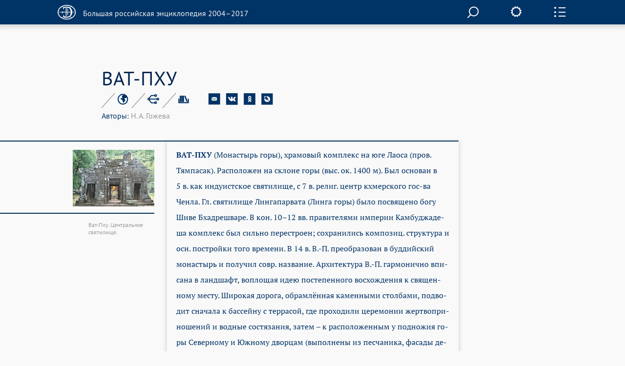

--- FILE ---
content_type: text/html; charset=utf-8
request_url: https://old.bigenc.ru/fine_art/text/1902364
body_size: 9013
content:
<!DOCTYPE html><!-- PAGINATION BLOCK --><html>
<head>
	<title>ВАТ-ПХУ &bull; Большая российская энциклопедия - электронная версия</title>
	<meta charset="utf-8" />
    <meta name="yandex-verification" content="64b5afaff8f3de14" />
    <meta http-equiv="Content-Type" content="text/html; charset=utf-8" />
    <meta http-equiv="Content-Language" content="ru" />
    <meta name="description" content="ВАТ-ПХУ, Большая российская энциклопедия - электронная версия"/>
	<link href="/lib/j/bootstrap/css/bootstrap.min.css" rel="stylesheet" type="text/css" />
    <script type="text/javascript" src="/lib/j/underscore-min.js"></script>
	<link href="/css/all.css?ssa=4573-42137886-12" rel="stylesheet" type="text/css"/>
<link href="/css/print.css" rel="stylesheet" type="text/css" media="print" />
	<meta name="viewport" content="target-densitydpi=device-dpi, width=device-width, initial-scale=1.0, user-scalable=yes">
	<script type="text/javascript" src="/lib/j/jquery.min.js"></script>
	<script type="text/javascript" src="/lib/j/bootstrap/js/bootstrap.min.js"></script>
    <script type="text/javascript" src="https://cdnjs.cloudflare.com/ajax/libs/mathjax/2.7.1/MathJax.js?config=TeX-MML-AM_HTMLorMML"></script>
    
    <script type="text/javascript" src="/lib/j/json2.js"></script>
    <script type="text/javascript" src="/j/sly.min.js"></script>
    <script type="text/javascript" src="/j/jquery.touchSwipe.min.js"></script>
    <script type="text/javascript" src="/j/jquery.main.js?v=121.3231.4"></script>
    <!--[if lte IE 9]><link rel="stylesheet" href="/css/ie.css" type="text/css" /><![endif]-->
    <!--[if lte IE 8]><script type="text/javascript" src="/j/ie.js"></script><![endif]-->
    <script type="text/javascript" src="/lib/queex-ui/ui.js"></script>
    <script type="text/javascript" src="/j/site.js?v=121.677.44"></script>
    <!-- Autocomplete for search -->
    <script type="text/javascript" src="/j/autocomplete.js"></script>

    <!-- JQuery UI -->
    <script src="https://cdnjs.cloudflare.com/ajax/libs/jqueryui/1.12.1/jquery-ui.min.js"></script>
    <link rel="stylesheet" href="https://code.jquery.com/ui/1.10.4/themes/flick/jquery-ui.css">
    <script src="https://cdnjs.cloudflare.com/ajax/libs/jqueryui-touch-punch/0.2.3/jquery.ui.touch-punch.min.js"></script>

    <!-- JQuery Slick CSS -->
    <link rel='stylesheet prefetch' href='https://cdn.jsdelivr.net/jquery.slick/1.6.0/slick.css'>

    <!-- Slider pips -->
    <link rel="stylesheet" href="https://cdnjs.cloudflare.com/ajax/libs/jQuery-ui-Slider-Pips/1.11.4/jquery-ui-slider-pips.min.css" />
    <script src="https://cdnjs.cloudflare.com/ajax/libs/jQuery-ui-Slider-Pips/1.11.4/jquery-ui-slider-pips.min.js"></script>

    <!-- Clipboard.js -->
    <script src="https://cdnjs.cloudflare.com/ajax/libs/clipboard.js/1.7.1/clipboard.min.js"></script>


<link href="/css/article-fonts.css" rel="stylesheet" type="text/css"/>

    <script type="text/x-mathjax-config">
        MathJax.Hub.Config({
          tex2jax: { inlineMath: [['$','$'], ['\\(','\\)']], displayMath: [['$$','$$'], ['\\[','\\]']], processEscapes: true },
          TeX: { extensions: [ 'mhchem.js' , "AMSmath.js", "AMSsymbols.js" ] }
        });
    </script>
	<script type="text/javascript">
		var PATH = '';
		var AUTH_PATH = '/user';</script>
<script src="/j/drag-on.js"></script>
<script src="/j/jquery.cookie.js"></script>
<script type="text/javascript" src="/j/charchem.js"></script>
<link type="text/css" rel="stylesheet" href="/j/easychem.css" />

<script type="text/javascript" src="/j/article_page.js"></script><!-- Site icons -->

<link rel="apple-touch-icon" sizes="180x180" href="/apple-touch-icon.png">
<link rel="icon" type="image/png" sizes="32x32" href="/favicon-32x32.png">
<link rel="icon" type="image/png" sizes="16x16" href="/favicon-16x16.png">
<link rel="manifest" href="/site.webmanifest">
<link rel="mask-icon" href="/safari-pinned-tab.svg" color="#5bbad5">
<meta name="msapplication-TileColor" content="#2d89ef">
<meta name="theme-color" content="#ffffff">

</head>
<body class="small-font noimage">
  <div id="wrapper">
	
<header id="header" class="article-header">
  <div class="item-container">
     <strong class="logo">
       <a href="/"><em></em><span>Большая российская энциклопедия 2004–2017</span></a>
     </strong>

     <div class="nav-container-desktop2">
         <div class="xsearch-opener flying2">
            <div class="srch-opener"></div>
         </div>
     </div>
     <div class="settings">
        <span class="settings-opener"></span>
        <div class="settings-drop">
          <div class="fontChange">
              <input type="range"
                     class="size-chs"
                     min="1"
                     max="3"
                     step="1"
                     />
              <ul class="size-choosing">
                  <li class="small"><a href="#">a</a>
                  </li>
                  <li class="average active"><a href="#">a</a>
                  </li>
                  <li class="big"><a href="#">a</a>
                  </li>
              </ul>
          </div>
          <ul class="services">
             <li><span><a href="/pdf/1902364">Загрузить PDF</a></span> <div class="visual"><img src="/img/file.svg" width="26" height="35" alt="image description"></div></li>
             <li><span><a href="#" onclick="window.print(); return false;">Распечатать</a></span> <div class="visual"><img src="/img/printer.svg" width="41" height="36" alt="image description"></div></li>
          </ul>
        </div>
     </div>
     <div class="side-panel-frame">
         <span class="panel-opener"></span>
     </div>
  </div>
  
<div class="side-panel">
  <div class="side-panel-inner">
    <div class="slidee">
      <div class="inner">
          <ul class="panel-nav change toc">
            <li><a href="#litra"seealso data-link="litra">Библиография</a></li>

            <li><a href="#gallery" data-link="gallery">Иллюстрации</a></li>
</ul>
       <div class="share-block">
            <span class="item-title">Поделитесь с друзьями</span>
            <ul class="share-list" style="margin-left: 0px;">
               <li><a href="#" onclick="return emailArticleLink(1902364);"><img src="/img/e-mail2.svg" width="24" height="24" alt=""></a></li>
               <li><a href="http://vkontakte.ru/share.php?url=http%3A//old.bigenc.ru/fine_art/text/1902364"><img src="/img/vk2.svg" width="24" height="24" alt=""></a></li>
               <li><a href="http://www.odnoklassniki.ru/dk?st.cmd=addShare&st.s=1&st._surl=http%3A//old.bigenc.ru/fine_art/text/1902364"><img src="/img/ok2.svg" width="24" height="24" alt=""></a></li>
               <li><a href="http://www.livejournal.com/update.bml?subject=%D0%92%D0%90%D0%A2-%D0%9F%D0%A5%D0%A3&event=%3Ca%20href%3D%22http%3A//old.bigenc.ru/fine_art/text/1902364%22%3E%D0%92%D0%90%D0%A2-%D0%9F%D0%A5%D0%A3%3C/a%3E&prop_taglist=БРЭ"><img src="/img/note2.svg" width="24" height="24" alt=""></a></li>
            </ul>
          </div>
          <div class="subscribing">
            <span class="item-title" style="padding-bottom: 0px;">Подпишитесь на наши новости</span>
            <form action="/subscribe" class="news-form" onsubmit="return subscribe(this)" style="padding-right: 54px;margin-top: 30px;">
               <fieldset>
                 <div class="form-frame" style="margin-left: 0px;">
                   <input class="text" type="text" name="email" placeholder="Ваш Email" />
                      <div class="btn-subscribe">
                         <input type="submit" value="" />
                      </div>
                 </div>
               </fieldset>
            </form>
          </div>
          <div class="back">
              <span class="item-title">Вернуться к началу с статьи</span>
              <a href="#" class="up">up</a>
          </div>
      </div>
    </div>
  </div>
  <div class="item-scroll"><span></span></div>
</div>

</header>

	<div id="main">
			

<div class="fixed-nav-marker">&nbsp;</div>
                <nav id="nav" class="no-indent">
                    <div class="item-container">
                        <ul>
                            <li>
                                <a class="x-nav-opener" href="/rf">РОССИЯ [2004]</a>

							</li>
                            <li>
                                <a class="nav-opener" href="#">РУБРИКИ</a>
                                <div class="drop">
                                    <div class="drop-scroll-frame">
                                        <div class="drop-slidee">
                                            <div class="drop-item">
                                                <div class="drop-frame">
                                                    <ul class="rubrics">

                                                        <li><a href="/section/archeology">Археология</a></li>

                                                        <li><a href="/section/biology">Биология</a></li>

                                                        <li><a href="/section/military_science">Военное дело</a></li>

                                                        <li><a href="/section/world_history">Всемирная история</a></li>

                                                        <li><a href="/section/geography">География</a></li>

                                                        <li><a href="/section/geology">Геология</a></li>

                                                        <li><a href="/section/fine_art">Изобразительное искусство</a></li>

                                                        <li><a href="/section/literature">Литература</a></li>

                                                        <li><a href="/section/mathematics">Математика</a></li>

                                                        <li><a href="/section/medicine">Медицина</a></li>

                                                        <li><a href="/section/music">Музыка</a></li>

                                                        <li><a href="/section/education">Образование</a></li>

                                                        <li><a href="/section/domestic_history">Отечественная история</a></li>

                                                        <li><a href="/section/political_science">Политология</a></li>

                                                        <li><a href="/section/psychology">Психология</a></li>

                                                        <li><a href="/section/religious_studies">Религиоведение</a></li>

                                                        <li><a href="/section/agriculture">Сельское хозяйство</a></li>

                                                        <li><a href="/section/sociology">Социология</a></li>

                                                        <li><a href="/section/sport">Спорт</a></li>

                                                        <li><a href="/section/theatre_and_cinema">Театр и кино</a></li>

                                                        <li><a href="/section/technology_and_technique">Технологии и техника</a></li>

                                                        <li><a href="/section/physics">Физика</a></li>

                                                        <li><a href="/section/philosophy">Философия</a></li>

                                                        <li><a href="/section/chemistry">Химия</a></li>

                                                        <li><a href="/section/economics">Экономика</a></li>

                                                        <li><a href="/section/ethnology">Этнология</a></li>

                                                        <li><a href="/section/law">Юриспруденция</a></li>

                                                        <li><a href="/section/linguistics">Языкознание</a></li>

                                                    </ul>
                                                </div>
                                            </div>
                                            <div class="scroll"><span></span></div>
                                        </div>
                                    </div>
                                </div>
                            </li>
                            <li>
                                <a class="x-nav-opener" href="/persons">ПЕРСОНАЛИИ</a></li><li>
                                <a class="x-nav-opener" href="/vocabulary">СЛОВАРЬ</a></li>
			    <li>
				<a class="x-nav-opener" href="https://bigenc.ru">НОВАЯ ВЕРСИЯ</a>
			    </li>
                        </ul>
                    </div>
                </nav>

<div id="main">
  
<div style="margin: 0 0 50px"></div>

  <div class="item-container">
     <div class="article-block">
        <div class="article-service">
          <h1>ВАТ-ПХУ</h1>
          
<div class="service-panel">
   <div class="service-holder">
     <ul class="service-list">
        
     <li>
        <a href="#"><img src="/img/icon8.svg" width="23" height="23" alt="рубрика"></a>

        <div class="service-drop">
           <div class="service-drop-frame">
              <div class="service-drop-inner">
                 <p><span class="drop-title">Рубрика</span>: <a href="/section/3617792">Изобразительное искусство</a></p>
              </div>
           </div>
        </div>

     </li>

        
     <li>
        <a href="#"><img src="/img/icon9.svg" width="24" height="22" alt="родственные статьи"></a>

     </li>

        
     <li style="display: none;">
        <a href="#"><img src="/img/icon10.svg" width="22" height="19" alt="image description"></a>

        <div class="service-drop width3">
           <div class="service-drop-frame">
              <div class="service-drop-inner">
			    
                   <p><span class="drop-title" id="dt-type-id" data-type="paper">В книжной версии</span></p>
                   <p id="bre-meta">Том 4. Москва, 2006, стр. 663-664</p>
			    
              </div>
           </div>
        </div>

    </li>

        <li>
            <a href="#"><img src="/img/icon10.svg" width="22" height="19" alt="image description">
            </a>
            <div class="service-drop width3">
                <div class="service-drop-frame">
                    <div class="service-drop-inner">
                        <p><span class="drop-title" id="dt-type-id" data-type="paper">Скопировать библиографическую ссылку:</span>
                        <hr>
                        </p>
                        <div class="clipboard-container">
                            <p id="label_target_1"></p>
                            <div id="input-group-1" class="input-group">
                                <input readonly="" id="copy_target_1" type="text" class="form-control" value="">
                                <span class="input-group-btn">
                                <button class="btn btn-default" id="copier_target_1" data-clipboard-target="#copy_target_1">
                                <i class="glyphicon glyphicon-copy"></i>
                                </button>
                                </span>
                            </div>
                            <br>
                            <br>
                            <p id="label_target_2"></p>
                            <div id="input-group-2" class="input-group">
                                <input readonly="" id="copy_target_2" type="text" class="form-control" value="">
                                <span class="input-group-btn">
                                <button class="btn btn-default" id="copier_target_2" data-clipboard-target="#copy_target_2">
                                <i class="glyphicon glyphicon-copy"></i>
                                </button>
                                </span>
                            </div>
                        </div>
                    </div>
                </div>
            </div>
        </li>
     </ul>
     <ul class="social-networks">
        <li>
           <a href="#" onclick="return emailArticleLink(1902364);"><img src="/img/e-mail.svg" width="24" height="24" alt=""></a>
        </li>
        <li>
           <a href="http://vkontakte.ru/share.php?url=http%3A//old.bigenc.ru/fine_art/text/1902364"><img src="/img/vk.svg" width="24" height="24" alt=""></a>
        </li>
        <li>
           <a href="http://www.odnoklassniki.ru/dk?st.cmd=addShare&st.s=1&st._surl=http%3A//old.bigenc.ru/fine_art/text/1902364"><img src="/img/ok.svg" width="24" height="24" alt=""></a>
        </li>
        <li>
           <a href="http://www.livejournal.com/update.bml?subject=%D0%92%D0%90%D0%A2-%D0%9F%D0%A5%D0%A3&event=%3Ca%20href%3D%22http%3A//old.bigenc.ru/fine_art/text/1902364%22%3E%D0%92%D0%90%D0%A2-%D0%9F%D0%A5%D0%A3%3C/a%3E&prop_taglist=БРЭ"><img src="/img/note.svg" width="24" height="24" alt=""></a>
        </li>
     </ul>
   </div>
 <div style="position: relative"><span class="service-text"><span id="authors"><span style="color:#036">Авторы: </span>Н. А. Гожева</span></span>
 </div>
 </div>

        </div>
        <div class="small-container article-container">

<div class="side-image-desktop1">
  <div class="side-image side-image1">
  
    <div class="visual">
   
     <a href="#" data-ii="0"><img src="/media/2016/10/27/1235156219/6442.jpg.262x-.png" width="262" alt=""></a>
   
    </div>
    <div class="image-about">
   
      <span>
Ват-Пху. Центральное святилище.

</span>
   
    </div>
  
  </div>
</div>

<html><head></head><body><p class="Слово type-"><span class="b- fi--142 lang-1024 sa-31 sl-200 type-blackword">ВАТ-ПХУ</span> (Мо­на­стырь го­ры), хра­мо­вый ком­плекс на юге Лао­са (пров. Тям­па­сак). Рас­по­ло­жен на скло­не го­ры (выс. ок. 1400 м). Был ос­но­ван в 5 в. как ин­дуи­ст­ское свя­ти­ли­ще, с 7 в. ре­лиг. центр кхмер­ско­го гос-ва Чен­ла. Гл. свя­ти­ли­ще Лин­га­пар­ва­та (Лин­га го­ры) бы­ло по­свя­ще­но бо­гу Ши­ве Бхад­реш­ва­ре. В кон. 10–12 вв. пра­ви­те­ля­ми им­пе­рии Кам­бу­джа­де­ша ком­плекс был силь­но пе­ре­стро­ен; со­хра­ни­лись ком­по­зиц. струк­тура и осн. по­строй­ки то­го вре­ме­ни. В 14 в. В.-П. пре­об­ра­зо­ван в буд­дий­ский мо­настырь и по­лу­чил совр. на­зва­ние. Ар­хи­тек­ту­ра В.-П. гар­мо­нич­но впи­са­на в ланд­шафт, во­пло­щая идею по­сте­пен­но­го вос­хо­ж­де­ния к свя­щен­но­му мес­ту. Ши­ро­кая до­ро­га, об­рам­лён­ная ка­мен­ны­ми стол­ба­ми, под­во­дит сна­ча­ла к бас­сей­ну с тер­ра­сой, где про­хо­ди­ли це­ре­мо­нии жерт­во­при­но­ше­ний и вод­ные со­стя­за­ния, за­тем – к рас­по­ло­жен­ным у под­но­жия го­ры Се­вер­но­му и Юж­но­му двор­цам (вы­пол­не­ны из пес­ча­ни­ка, фа­са­ды де­ко­ри­ро­ва­ны ор­на­мен­ти­ров. фри­за­ми и фрон­то­на­ми). Вы­ше на­хо­дит­ся тер­ра­са с ше­стью не­боль­ши­ми кир­пич­ны­ми хра­ма­ми; на са­мой верх­ней плат­фор­ме (на выс. 1200 м) – центр. со­ору­же­ние ан­самб­ля: кре­сто­об­раз­ное в пла­не свя­ти­ли­ще с про­сто­рным трёх­не­фным за­лом и вес­ти­бю­лем, ук­ра­шен­ное скульп­ту­рой (фи­гу­ры жен­ских бо­жеств, ба­рель­е­фы со сце­на­ми на ми­фо­ло­гич. сю­же­ты в ок­ру­же­нии цве­точ­но-ли­ст­вен­но­го ор­на­мен­та). За свя­ти­ли­щем в ка­мен­ном мас­си­ве го­ры вы­руб­лен боль­шой зал с га­ле­рея­ми (ве­ро­ят­но, по­ме­ще­ния для мо­на­хов). В.-П. вклю­чён в спи­сок <a data-art="2334373" data-word="Всемирного наследия" href="/biology/text/2334373"><span class="f-2 fi--142 font_n-2 fs-18 i- lang-1024 sa-31 sl-200">Все­мир­но­го на­сле­дия</span></a>. </p></body></html>
<div class="side-image-mobile1"></div>
</div>
     </div>
  </div>
  <div class="accordion-block">
      
  <div class="accordion-item" id="litra">
     <div class="accordion-head">
        <div class="small-container">
           <a class="accordion-opener" href="#">Библиография</a>
        </div>
     </div>
     <div class="expanded">
        <div class="accordion-inner">
           <div class="small-container">
             <div class="text-box">
             
                <html><head></head><body><p class="Библиография type-">Лит.: <span class="f-2 font_n-2 i- lang-1024">Parmentier H</span>. L’art du Laos. Hanoi, 1954. Vol. 1–2; <span class="f-2 font_n-2 i- lang-1024">Marchal H.</span> Le temple de Vat Phu // Imprimerie Nouvelle d’Extrême Orient. Saigon, 1957; <span class="f-2 font_n-2 i- lang-1024">Оже­гов С. </span><em>С</em>., Про­ску­ря­ко­ва <span class="f-2 font_n-2 i- lang-1024">Т. С., Хо­анг Дао Кинь</span>. Ар­хи­тек­ту­ра Ин­до­ки­тая. М., 1988.</p></body></html>
             
             </div>
           </div>
        </div>
     </div>
  </div>

      

  <div class="accordion-item" id="gallery">
     <div class="accordion-head">
        <div class="small-container">
           <a class="accordion-opener" href="#">Иллюстрации</a>
        </div>
     </div>
     <div class="expanded">
        <div class="illustrations-gallery">
          <div class="item-container">
            <div class="illustrations-gallery-frame">
              <ul class="illustrations-list">
    
       
         
               <li>
                 <div class="visual flex-image-holder">
                  <a href="#" data-ii="0"><img class="flex-image" src="/media/2016/10/27/1235156219/6442.jpg.198x-.png" width="198" alt=""></a>
                 </div>
                    <div class="description">
Ват-Пху. Центральное святилище.

</div>
                 </li>
         
       
    
              </ul>
            </div>
            <div class="controls-holder">
               <a href="#" class="btn-prev">prev</a>
               <a href="#" class="btn-next">next</a>
            </div>
          </div>
        </div>
     </div>
  </div>


      


      
      
  </div>
  <a href="#" class="btn-up"><span>Вернуться к началу</span></a>
</div>

	</div>
	
<div class="modal fade" id="art-link-mail">
  <div class="modal-dialog" style="width: 400px">
     <div class="modal-content">
        <div class="modal-header">
            <button type="button" class="close" data-dismiss="modal" aria-label="Close"><span aria-hidden="true">&times;</span></button>
            <h4>Ссылка на статью на E-mail</h4>
        </div>
        <div class="modal-body">
           <div class="em-line">
               <input class="text" name="email" type="text" placeholder="Ваш Email">
           </div>
           <div class="em-line" style="clear:both">
               <div style="float:left;width:50%">
                    <img class="captcha" src="" width="140" height="50" data-id="" style="margin: 5px;">
               </div>
               <div style="float:left;width:50%">
                    <input class="text" name="captcha" type="text" placeholder="Текст с картинки"><br>
                    <span class="glyphicon glyphicon-repeat" style="cursor: pointer" aria-hidden="true" title="Выберите другую картинку" onClick="changeCaptchaValue(this)"></span> <span class="cpt-help" onClick="changeCaptchaValue(this)">другая картинка</span>
               </div>
           </div>
           <div style="display:none; clear: left" class="message alert alert-danger">
           </div>
        </div>
        <div class="modal-footer" style="clear:left">
            <input type="hidden" name="article" value="1902364" >
            <button type="button" class="btn btn-primary" onclick="return requestEmailLink(this)">Послать</button>
            <button type="button" class="btn btn-default" data-dismiss="modal">Закрыть</button>
        </div>
     </div>
  </div>

</div>

  </div>
  <div id="subscribe-ok" class="modal fade">
      <div class="modal-dialog" style="width: 400px">
           <div class="modal-content">
              <div class="modal-header">
                 <button type="button" class="close" data-dismiss="modal" aria-label="Close"><span aria-hidden="true">&times;</span></button>
                 <h4>Спасибо!</h4>
              </div>
              <div class="modal-body">
              Ваш адрес успешно подписан на рассылку новостей нашего сайта.
              </div>
              <div class="modal-footer">
                 <button type="button" class="btn btn-default" data-dismiss="modal">Закрыть</button>
              </div>
           </div>
      </div>
  </div>
  <div id="subscribe" class="modal fade">
      <div class="modal-dialog" style="width: 400px">
           <div class="modal-content">
              <div class="modal-header">
                 <button type="button" class="close" data-dismiss="modal" aria-label="Close"><span aria-hidden="true">&times;</span></button>
                 <h4>Подписка на рассылку новостей</h4>
              </div>
              <div class="modal-body">
                <div class="em-line">
                   <input class="text" name="email" type="text" placeholder="Ваш Email">
                </div>
                <div class="em-line" style="clear:both">
                   <div style="float:left;width:50%">
                      <img class="captcha" src="" width="140" height="50" data-id="" style="margin: 5px;">
                   </div>
                   <div style="float:left;width:50%">
                   <input class="text" name="captcha" type="text" placeholder="Текст с картинки"><br>
                      <span class="glyphicon glyphicon-repeat" style="cursor: pointer" aria-hidden="true" title="Выберите другую картинку" onClick="changeCaptchaValue(this)"></span> <span class="cpt-help" onClick="changeCaptchaValue(this)">другая картинка</span>
                   </div>
                </div>
                <div style="display: none; clear: left" class="message alert alert-danger"></div>
              </div>
              <div class="modal-footer" style="clear:left">
                 <button type="button" class="btn btn-primary" onclick="return requestSubscription(this)">Подписаться</button>
                 <button type="button" class="btn btn-default" data-dismiss="modal">Закрыть</button>
              </div>
           </div>
      </div>
  </div>
  
<footer id="footer">
  <div class="item-container">
    <div class="footer-nav-holder" style="clear: left">
       <nav class="footer-nav">
           <ul>
    <li><strong class="logo" style="margin-bottom: 50px;">
      <a href="http://mkrf.ru"><div class="mc-logo"><img src="/img/min-cult-logo.svg" width="54" height="59"></div>
      <div class="mc-name"><img src="/img/min-cult-name.svg" width="285" height="38"></div></a>
    </strong></li>
              <li style="clear:left"><a href="/about">О проекте</a></li>
	      <li style="clear:left"><a href="/contacts">Контакты</a></li>
              </ul>
       </nav>
       <div class="holder">

           </div>
    </div>
    <em class="copyright">
    &copy; БРЭ 2004–2017. Все права защищены.&nbsp;</br>
    &nbsp;&nbsp;&nbsp; Главный редактор:&nbsp;&nbsp;Кравец С. Л.
    &nbsp;&nbsp;&nbsp; Телефон редакции: +7-495-917-90-00&nbsp;Email: secretar@greatbook.ru</br>
    &nbsp;&nbsp;&nbsp; Знак информационной продукции: <span style="color:#fbfbfb;">12+</span>
    </em>
  </div>
</footer>
<div class="popup-holder gallery-popup">
    <div class="bg">&nbsp;</div>
    <div class="popup">
        <div class="slick-wrapper">

                <div id="modal-popup">

                    <div class="full-screen-image">
                        <div class="fullscreen-arrows">
                            <button class="slick-prev-fullscreen slick-arrow">Previous</button>
                        </div>

                        <div class="fs-slider-container">
                            <img class="modal-content">
                        </div>

                        <div class="fullscreen-arrows">
                            <button class="slick-next-fullscreen slick-arrow">Next</button>
                        </div>
                    </div>

                    <div class="full-screen-description">
                    </div>
                </div>

            <div class="slider-slick slider-for slider-m">

                <div class="slick-img-box">
                    <div class="hvrbox">
                        <div class="img-slide-wrapp" style="position: relative;">
                            <img src="/media/2016/10/27/1235156219/6442.jpg" class="rsz-image">
                            <div class="hvrbox-layer_top">
                                <div class="hvrbox-text">
Ват-Пху. Центральное святилище.

</div>
                            </div>
                            </div>
                    </div>
                </div>

                </div>

            <div class="full-screen-mode">
                <span class="popup-msg">Во весь экран</span>
            </div>

            <div class="slider-slick slider-nav slick-preview">

                <div>
                    <img class="cvr" src="/media/2016/10/27/1235156219/6442.jpg.88x-.png" alt="">
                </div>

                </div>
        </div>

    </div>

    <a href="#" class="btn-close2">close</a>
</div>

<div class="popup-holder search-popup">
   <div class="bg">&nbsp;</div>
   <div class="popup">
      <form action="/search" class="search-form">
       <fieldset>
            <div class="search-frame">
                <div class="search__field">
                
                <input class="text" name="q" id="search" onkeyup='startSearch()' type="text"/>
                </div>
                <div class="btn-search">
                    <input type="submit" value="">
                </div>
                <div id='results' class='results'>
                </div>
            </div>

       </fieldset>
      </form>
     <a href="#" onclick="enableScrollBg()" class="btn-close">close</a>
   </div>
</div>


<!-- Google Analytics -->
<script>
  (function(i,s,o,g,r,a,m){i['GoogleAnalyticsObject']=r;i[r]=i[r]||function(){
  (i[r].q=i[r].q||[]).push(arguments)},i[r].l=1*new Date();a=s.createElement(o),
  m=s.getElementsByTagName(o)[0];a.async=1;a.src=g;m.parentNode.insertBefore(a,m)
  })(window,document,'script','https://www.google-analytics.com/analytics.js','ga');

  ga('create', 'UA-261055-7', 'auto');
  ga('send', 'pageview');

</script>

<!-- Yandex.Metrika counter -->
<script type="text/javascript" >
    (function (d, w, c) {
        (w[c] = w[c] || []).push(function() {
            try {
                w.yaCounter36391940 = new Ya.Metrika2({
                    id:36391940,
                    clickmap:true,
                    trackLinks:true,
                    accurateTrackBounce:true,
                    webvisor:true,
                    trackHash:true
                });
            } catch(e) { }
        });

        var n = d.getElementsByTagName("script")[0],
            s = d.createElement("script"),
            f = function () { n.parentNode.insertBefore(s, n); };
        s.type = "text/javascript";
        s.async = true;
        s.src = "https://mc.yandex.ru/metrika/tag.js";

        if (w.opera == "[object Opera]") {
            d.addEventListener("DOMContentLoaded", f, false);
        } else { f(); }
    })(document, window, "yandex_metrika_callbacks2");
</script>
<noscript><div><img src="https://mc.yandex.ru/watch/36391940" style="position:absolute; left:-9999px;" alt="" /></div></noscript>
<!-- /Yandex.Metrika counter -->

<script type="text/javascript">
var _top100q = _top100q || [];
_top100q.push(['setAccount', '4418736']);
_top100q.push(['trackPageviewByLogo', document.getElementById('Rambler-counter')]);

(function(){
  var pa = document.createElement("script"); 
  pa.type = "text/javascript"; 
  pa.async = true;
  pa.src = ("https:" == document.location.protocol ? "https:" : "http:") + "//st.top100.ru/top100/top100.js";
  var s = document.getElementsByTagName("script")[0]; 
  s.parentNode.insertBefore(pa, s);
})();
</script>

<!-- Website data structure for Google Searchbox -->

<script type="application/ld+json">
{
  "@context": "http://schema.org",
  "@type": "WebSite",
  "url": "http://old.bigenc.ru/",
  "potentialAction": {
    "@type": "SearchAction",
    "target": "http://old.bigenc.ru/search?q={search_term}",
    "query-input": "required name=search_term" }
}
</script>

<script type="text/javascript" src="/j/slider.js"></script>
<script src='https://cdn.jsdelivr.net/jquery.slick/1.6.0/slick.min.js'></script>
<script src="/j/slick-slider.js"></script>
</body>
</html>





--- FILE ---
content_type: text/css
request_url: https://old.bigenc.ru/css/print.css
body_size: 243
content:
body{
	min-width:1000px;
}
#header,
#footer,
.article-visual{display:none;}
.side-image{
	width:200px;
	margin:0 0 0 -220px;
}
.expanded{display:block;}
.illustrations-list li{
	background:none;
}
.illustrations-list img{display:block;}
.illustrations-list .btn-prev,
.illustrations-list .btn-next{
	display:none;
}


--- FILE ---
content_type: image/svg+xml
request_url: https://old.bigenc.ru/img/ok.svg
body_size: 1211
content:
<?xml version="1.0" encoding="utf-8"?>
<!-- Generator: Avocode 2.4.2-d618096 - http://avocode.com -->
<svg height="37" width="37" xmlns:xlink="http://www.w3.org/1999/xlink" xmlns="http://www.w3.org/2000/svg" viewBox="0 0 37 37">
    <path fill="#003366" fill-rule="evenodd" d="M 19.12 15.65 C 20.26 15.65 21.19 14.72 21.19 13.58 C 21.19 12.44 20.26 11.51 19.12 11.51 C 17.98 11.51 17.05 12.44 17.05 13.58 C 17.05 14.72 17.98 15.65 19.12 15.65" />
    <path fill="#003366" fill-rule="evenodd" d="M 0.45 36.49 L 36.88 36.49 L 36.88 0.06 L 0.45 0.06 L 0.45 36.49 Z M 19.12 8.57 C 21.88 8.57 24.13 10.82 24.13 13.58 C 24.13 16.34 21.88 18.59 19.12 18.59 C 16.36 18.59 14.11 16.34 14.11 13.58 C 14.11 10.82 16.36 8.57 19.12 8.57 L 19.12 8.57 Z M 23.94 25.47 C 24.52 26.04 24.52 26.97 23.94 27.55 C 23.37 28.12 22.44 28.12 21.87 27.55 L 19.12 24.79 L 16.37 27.55 C 16.08 27.83 15.71 27.97 15.33 27.97 C 14.96 27.97 14.58 27.83 14.29 27.55 C 13.72 26.97 13.72 26.04 14.29 25.47 L 17.09 22.67 C 16.07 22.44 15.09 22.03 14.18 21.47 C 13.5 21.03 13.29 20.13 13.73 19.44 C 14.16 18.76 15.06 18.55 15.75 18.98 C 17.8 20.27 20.44 20.27 22.49 18.98 C 23.18 18.55 24.08 18.76 24.51 19.44 C 24.95 20.13 24.74 21.03 24.05 21.47 C 23.15 22.04 22.16 22.44 21.15 22.67 L 23.94 25.47 L 23.94 25.47 Z M 23.94 25.47" />
</svg>